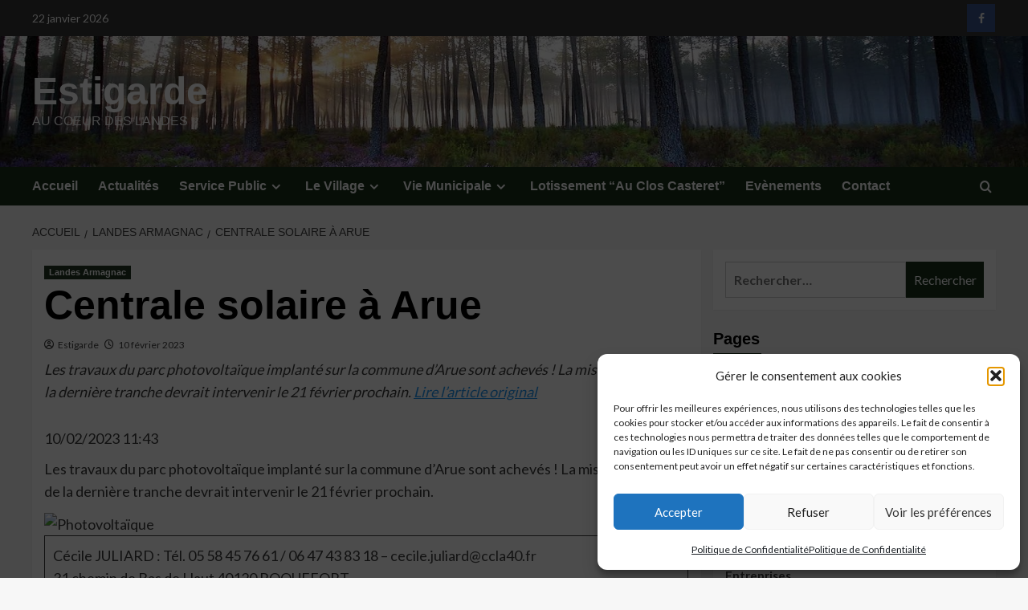

--- FILE ---
content_type: text/html; charset=UTF-8
request_url: https://estigarde.fr/centrale-solaire-a-arue/
body_size: 16625
content:
<!doctype html>
<html lang="fr-FR">

<head>
    <meta charset="UTF-8">
    <meta name="viewport" content="width=device-width, initial-scale=1">
   	<!-- Mete name -->
    <meta name="author" content="Mairie Estigarde" />    
    <meta name="copyright" content="Mairie Estigarde" />
    <meta name="description" content="Bienvenue sur le site de la Mairie Estigarde située dans les Landes, en région Nouvelle-Aquitaine. Accéder aux actualités communales et locales, aux services publiques en ligne." />
    <meta name="keywords" content="Mairie,Estigarde,Commune des Landes,Aquitaine,Nouvelle Aquitaine,Bastide,Landes d'Armagnac,Armagnac" />
    <link rel="profile" href="http://gmpg.org/xfn/11">
    <title>Centrale solaire à Arue &#8211; Estigarde</title>
<meta name='robots' content='max-image-preview:large' />
<link rel='preload' href='https://fonts.googleapis.com/css?family=Source%2BSans%2BPro%3A400%2C700%7CLato%3A400%2C700&#038;subset=latin&#038;display=swap' as='style' onload="this.onload=null;this.rel='stylesheet'" type='text/css' media='all' crossorigin='anonymous'>
<link rel='preconnect' href='https://fonts.googleapis.com' crossorigin='anonymous'>
<link rel='preconnect' href='https://fonts.gstatic.com' crossorigin='anonymous'>
<link rel='dns-prefetch' href='//fonts.googleapis.com' />
<link rel='preconnect' href='https://fonts.googleapis.com' />
<link rel='preconnect' href='https://fonts.gstatic.com' />
<link rel="alternate" type="application/rss+xml" title="Estigarde &raquo; Flux" href="https://estigarde.fr/feed/" />
<link rel="alternate" type="application/rss+xml" title="Estigarde &raquo; Flux des commentaires" href="https://estigarde.fr/comments/feed/" />
<link rel="alternate" title="oEmbed (JSON)" type="application/json+oembed" href="https://estigarde.fr/wp-json/oembed/1.0/embed?url=https%3A%2F%2Festigarde.fr%2Fcentrale-solaire-a-arue%2F" />
<link rel="alternate" title="oEmbed (XML)" type="text/xml+oembed" href="https://estigarde.fr/wp-json/oembed/1.0/embed?url=https%3A%2F%2Festigarde.fr%2Fcentrale-solaire-a-arue%2F&#038;format=xml" />
		<style>
			.lazyload,
			.lazyloading {
				max-width: 100%;
			}
		</style>
		<style id='wp-img-auto-sizes-contain-inline-css' type='text/css'>
img:is([sizes=auto i],[sizes^="auto," i]){contain-intrinsic-size:3000px 1500px}
/*# sourceURL=wp-img-auto-sizes-contain-inline-css */
</style>
<link rel='stylesheet' id='leaflet-css' href='https://estigarde.fr/wp-content/plugins/co-marquage-service-public/vendor/leaflet/leaflet.min.css?ver=1.4.0' type='text/css' media='all' />
<link rel='stylesheet' id='comarquage-css' href='https://estigarde.fr/wp-content/plugins/co-marquage-service-public/assets/css/comarquage.css?ver=0.5.77' type='text/css' media='all' />
<style id='wp-emoji-styles-inline-css' type='text/css'>

	img.wp-smiley, img.emoji {
		display: inline !important;
		border: none !important;
		box-shadow: none !important;
		height: 1em !important;
		width: 1em !important;
		margin: 0 0.07em !important;
		vertical-align: -0.1em !important;
		background: none !important;
		padding: 0 !important;
	}
/*# sourceURL=wp-emoji-styles-inline-css */
</style>
<style id='wp-block-library-inline-css' type='text/css'>
:root{--wp-block-synced-color:#7a00df;--wp-block-synced-color--rgb:122,0,223;--wp-bound-block-color:var(--wp-block-synced-color);--wp-editor-canvas-background:#ddd;--wp-admin-theme-color:#007cba;--wp-admin-theme-color--rgb:0,124,186;--wp-admin-theme-color-darker-10:#006ba1;--wp-admin-theme-color-darker-10--rgb:0,107,160.5;--wp-admin-theme-color-darker-20:#005a87;--wp-admin-theme-color-darker-20--rgb:0,90,135;--wp-admin-border-width-focus:2px}@media (min-resolution:192dpi){:root{--wp-admin-border-width-focus:1.5px}}.wp-element-button{cursor:pointer}:root .has-very-light-gray-background-color{background-color:#eee}:root .has-very-dark-gray-background-color{background-color:#313131}:root .has-very-light-gray-color{color:#eee}:root .has-very-dark-gray-color{color:#313131}:root .has-vivid-green-cyan-to-vivid-cyan-blue-gradient-background{background:linear-gradient(135deg,#00d084,#0693e3)}:root .has-purple-crush-gradient-background{background:linear-gradient(135deg,#34e2e4,#4721fb 50%,#ab1dfe)}:root .has-hazy-dawn-gradient-background{background:linear-gradient(135deg,#faaca8,#dad0ec)}:root .has-subdued-olive-gradient-background{background:linear-gradient(135deg,#fafae1,#67a671)}:root .has-atomic-cream-gradient-background{background:linear-gradient(135deg,#fdd79a,#004a59)}:root .has-nightshade-gradient-background{background:linear-gradient(135deg,#330968,#31cdcf)}:root .has-midnight-gradient-background{background:linear-gradient(135deg,#020381,#2874fc)}:root{--wp--preset--font-size--normal:16px;--wp--preset--font-size--huge:42px}.has-regular-font-size{font-size:1em}.has-larger-font-size{font-size:2.625em}.has-normal-font-size{font-size:var(--wp--preset--font-size--normal)}.has-huge-font-size{font-size:var(--wp--preset--font-size--huge)}.has-text-align-center{text-align:center}.has-text-align-left{text-align:left}.has-text-align-right{text-align:right}.has-fit-text{white-space:nowrap!important}#end-resizable-editor-section{display:none}.aligncenter{clear:both}.items-justified-left{justify-content:flex-start}.items-justified-center{justify-content:center}.items-justified-right{justify-content:flex-end}.items-justified-space-between{justify-content:space-between}.screen-reader-text{border:0;clip-path:inset(50%);height:1px;margin:-1px;overflow:hidden;padding:0;position:absolute;width:1px;word-wrap:normal!important}.screen-reader-text:focus{background-color:#ddd;clip-path:none;color:#444;display:block;font-size:1em;height:auto;left:5px;line-height:normal;padding:15px 23px 14px;text-decoration:none;top:5px;width:auto;z-index:100000}html :where(.has-border-color){border-style:solid}html :where([style*=border-top-color]){border-top-style:solid}html :where([style*=border-right-color]){border-right-style:solid}html :where([style*=border-bottom-color]){border-bottom-style:solid}html :where([style*=border-left-color]){border-left-style:solid}html :where([style*=border-width]){border-style:solid}html :where([style*=border-top-width]){border-top-style:solid}html :where([style*=border-right-width]){border-right-style:solid}html :where([style*=border-bottom-width]){border-bottom-style:solid}html :where([style*=border-left-width]){border-left-style:solid}html :where(img[class*=wp-image-]){height:auto;max-width:100%}:where(figure){margin:0 0 1em}html :where(.is-position-sticky){--wp-admin--admin-bar--position-offset:var(--wp-admin--admin-bar--height,0px)}@media screen and (max-width:600px){html :where(.is-position-sticky){--wp-admin--admin-bar--position-offset:0px}}

/*# sourceURL=wp-block-library-inline-css */
</style><style id='global-styles-inline-css' type='text/css'>
:root{--wp--preset--aspect-ratio--square: 1;--wp--preset--aspect-ratio--4-3: 4/3;--wp--preset--aspect-ratio--3-4: 3/4;--wp--preset--aspect-ratio--3-2: 3/2;--wp--preset--aspect-ratio--2-3: 2/3;--wp--preset--aspect-ratio--16-9: 16/9;--wp--preset--aspect-ratio--9-16: 9/16;--wp--preset--color--black: #000000;--wp--preset--color--cyan-bluish-gray: #abb8c3;--wp--preset--color--white: #ffffff;--wp--preset--color--pale-pink: #f78da7;--wp--preset--color--vivid-red: #cf2e2e;--wp--preset--color--luminous-vivid-orange: #ff6900;--wp--preset--color--luminous-vivid-amber: #fcb900;--wp--preset--color--light-green-cyan: #7bdcb5;--wp--preset--color--vivid-green-cyan: #00d084;--wp--preset--color--pale-cyan-blue: #8ed1fc;--wp--preset--color--vivid-cyan-blue: #0693e3;--wp--preset--color--vivid-purple: #9b51e0;--wp--preset--gradient--vivid-cyan-blue-to-vivid-purple: linear-gradient(135deg,rgb(6,147,227) 0%,rgb(155,81,224) 100%);--wp--preset--gradient--light-green-cyan-to-vivid-green-cyan: linear-gradient(135deg,rgb(122,220,180) 0%,rgb(0,208,130) 100%);--wp--preset--gradient--luminous-vivid-amber-to-luminous-vivid-orange: linear-gradient(135deg,rgb(252,185,0) 0%,rgb(255,105,0) 100%);--wp--preset--gradient--luminous-vivid-orange-to-vivid-red: linear-gradient(135deg,rgb(255,105,0) 0%,rgb(207,46,46) 100%);--wp--preset--gradient--very-light-gray-to-cyan-bluish-gray: linear-gradient(135deg,rgb(238,238,238) 0%,rgb(169,184,195) 100%);--wp--preset--gradient--cool-to-warm-spectrum: linear-gradient(135deg,rgb(74,234,220) 0%,rgb(151,120,209) 20%,rgb(207,42,186) 40%,rgb(238,44,130) 60%,rgb(251,105,98) 80%,rgb(254,248,76) 100%);--wp--preset--gradient--blush-light-purple: linear-gradient(135deg,rgb(255,206,236) 0%,rgb(152,150,240) 100%);--wp--preset--gradient--blush-bordeaux: linear-gradient(135deg,rgb(254,205,165) 0%,rgb(254,45,45) 50%,rgb(107,0,62) 100%);--wp--preset--gradient--luminous-dusk: linear-gradient(135deg,rgb(255,203,112) 0%,rgb(199,81,192) 50%,rgb(65,88,208) 100%);--wp--preset--gradient--pale-ocean: linear-gradient(135deg,rgb(255,245,203) 0%,rgb(182,227,212) 50%,rgb(51,167,181) 100%);--wp--preset--gradient--electric-grass: linear-gradient(135deg,rgb(202,248,128) 0%,rgb(113,206,126) 100%);--wp--preset--gradient--midnight: linear-gradient(135deg,rgb(2,3,129) 0%,rgb(40,116,252) 100%);--wp--preset--font-size--small: 13px;--wp--preset--font-size--medium: 20px;--wp--preset--font-size--large: 36px;--wp--preset--font-size--x-large: 42px;--wp--preset--spacing--20: 0.44rem;--wp--preset--spacing--30: 0.67rem;--wp--preset--spacing--40: 1rem;--wp--preset--spacing--50: 1.5rem;--wp--preset--spacing--60: 2.25rem;--wp--preset--spacing--70: 3.38rem;--wp--preset--spacing--80: 5.06rem;--wp--preset--shadow--natural: 6px 6px 9px rgba(0, 0, 0, 0.2);--wp--preset--shadow--deep: 12px 12px 50px rgba(0, 0, 0, 0.4);--wp--preset--shadow--sharp: 6px 6px 0px rgba(0, 0, 0, 0.2);--wp--preset--shadow--outlined: 6px 6px 0px -3px rgb(255, 255, 255), 6px 6px rgb(0, 0, 0);--wp--preset--shadow--crisp: 6px 6px 0px rgb(0, 0, 0);}:root { --wp--style--global--content-size: 800px;--wp--style--global--wide-size: 1200px; }:where(body) { margin: 0; }.wp-site-blocks > .alignleft { float: left; margin-right: 2em; }.wp-site-blocks > .alignright { float: right; margin-left: 2em; }.wp-site-blocks > .aligncenter { justify-content: center; margin-left: auto; margin-right: auto; }:where(.wp-site-blocks) > * { margin-block-start: 24px; margin-block-end: 0; }:where(.wp-site-blocks) > :first-child { margin-block-start: 0; }:where(.wp-site-blocks) > :last-child { margin-block-end: 0; }:root { --wp--style--block-gap: 24px; }:root :where(.is-layout-flow) > :first-child{margin-block-start: 0;}:root :where(.is-layout-flow) > :last-child{margin-block-end: 0;}:root :where(.is-layout-flow) > *{margin-block-start: 24px;margin-block-end: 0;}:root :where(.is-layout-constrained) > :first-child{margin-block-start: 0;}:root :where(.is-layout-constrained) > :last-child{margin-block-end: 0;}:root :where(.is-layout-constrained) > *{margin-block-start: 24px;margin-block-end: 0;}:root :where(.is-layout-flex){gap: 24px;}:root :where(.is-layout-grid){gap: 24px;}.is-layout-flow > .alignleft{float: left;margin-inline-start: 0;margin-inline-end: 2em;}.is-layout-flow > .alignright{float: right;margin-inline-start: 2em;margin-inline-end: 0;}.is-layout-flow > .aligncenter{margin-left: auto !important;margin-right: auto !important;}.is-layout-constrained > .alignleft{float: left;margin-inline-start: 0;margin-inline-end: 2em;}.is-layout-constrained > .alignright{float: right;margin-inline-start: 2em;margin-inline-end: 0;}.is-layout-constrained > .aligncenter{margin-left: auto !important;margin-right: auto !important;}.is-layout-constrained > :where(:not(.alignleft):not(.alignright):not(.alignfull)){max-width: var(--wp--style--global--content-size);margin-left: auto !important;margin-right: auto !important;}.is-layout-constrained > .alignwide{max-width: var(--wp--style--global--wide-size);}body .is-layout-flex{display: flex;}.is-layout-flex{flex-wrap: wrap;align-items: center;}.is-layout-flex > :is(*, div){margin: 0;}body .is-layout-grid{display: grid;}.is-layout-grid > :is(*, div){margin: 0;}body{padding-top: 0px;padding-right: 0px;padding-bottom: 0px;padding-left: 0px;}a:where(:not(.wp-element-button)){text-decoration: none;}:root :where(.wp-element-button, .wp-block-button__link){background-color: #32373c;border-radius: 0;border-width: 0;color: #fff;font-family: inherit;font-size: inherit;font-style: inherit;font-weight: inherit;letter-spacing: inherit;line-height: inherit;padding-top: calc(0.667em + 2px);padding-right: calc(1.333em + 2px);padding-bottom: calc(0.667em + 2px);padding-left: calc(1.333em + 2px);text-decoration: none;text-transform: inherit;}.has-black-color{color: var(--wp--preset--color--black) !important;}.has-cyan-bluish-gray-color{color: var(--wp--preset--color--cyan-bluish-gray) !important;}.has-white-color{color: var(--wp--preset--color--white) !important;}.has-pale-pink-color{color: var(--wp--preset--color--pale-pink) !important;}.has-vivid-red-color{color: var(--wp--preset--color--vivid-red) !important;}.has-luminous-vivid-orange-color{color: var(--wp--preset--color--luminous-vivid-orange) !important;}.has-luminous-vivid-amber-color{color: var(--wp--preset--color--luminous-vivid-amber) !important;}.has-light-green-cyan-color{color: var(--wp--preset--color--light-green-cyan) !important;}.has-vivid-green-cyan-color{color: var(--wp--preset--color--vivid-green-cyan) !important;}.has-pale-cyan-blue-color{color: var(--wp--preset--color--pale-cyan-blue) !important;}.has-vivid-cyan-blue-color{color: var(--wp--preset--color--vivid-cyan-blue) !important;}.has-vivid-purple-color{color: var(--wp--preset--color--vivid-purple) !important;}.has-black-background-color{background-color: var(--wp--preset--color--black) !important;}.has-cyan-bluish-gray-background-color{background-color: var(--wp--preset--color--cyan-bluish-gray) !important;}.has-white-background-color{background-color: var(--wp--preset--color--white) !important;}.has-pale-pink-background-color{background-color: var(--wp--preset--color--pale-pink) !important;}.has-vivid-red-background-color{background-color: var(--wp--preset--color--vivid-red) !important;}.has-luminous-vivid-orange-background-color{background-color: var(--wp--preset--color--luminous-vivid-orange) !important;}.has-luminous-vivid-amber-background-color{background-color: var(--wp--preset--color--luminous-vivid-amber) !important;}.has-light-green-cyan-background-color{background-color: var(--wp--preset--color--light-green-cyan) !important;}.has-vivid-green-cyan-background-color{background-color: var(--wp--preset--color--vivid-green-cyan) !important;}.has-pale-cyan-blue-background-color{background-color: var(--wp--preset--color--pale-cyan-blue) !important;}.has-vivid-cyan-blue-background-color{background-color: var(--wp--preset--color--vivid-cyan-blue) !important;}.has-vivid-purple-background-color{background-color: var(--wp--preset--color--vivid-purple) !important;}.has-black-border-color{border-color: var(--wp--preset--color--black) !important;}.has-cyan-bluish-gray-border-color{border-color: var(--wp--preset--color--cyan-bluish-gray) !important;}.has-white-border-color{border-color: var(--wp--preset--color--white) !important;}.has-pale-pink-border-color{border-color: var(--wp--preset--color--pale-pink) !important;}.has-vivid-red-border-color{border-color: var(--wp--preset--color--vivid-red) !important;}.has-luminous-vivid-orange-border-color{border-color: var(--wp--preset--color--luminous-vivid-orange) !important;}.has-luminous-vivid-amber-border-color{border-color: var(--wp--preset--color--luminous-vivid-amber) !important;}.has-light-green-cyan-border-color{border-color: var(--wp--preset--color--light-green-cyan) !important;}.has-vivid-green-cyan-border-color{border-color: var(--wp--preset--color--vivid-green-cyan) !important;}.has-pale-cyan-blue-border-color{border-color: var(--wp--preset--color--pale-cyan-blue) !important;}.has-vivid-cyan-blue-border-color{border-color: var(--wp--preset--color--vivid-cyan-blue) !important;}.has-vivid-purple-border-color{border-color: var(--wp--preset--color--vivid-purple) !important;}.has-vivid-cyan-blue-to-vivid-purple-gradient-background{background: var(--wp--preset--gradient--vivid-cyan-blue-to-vivid-purple) !important;}.has-light-green-cyan-to-vivid-green-cyan-gradient-background{background: var(--wp--preset--gradient--light-green-cyan-to-vivid-green-cyan) !important;}.has-luminous-vivid-amber-to-luminous-vivid-orange-gradient-background{background: var(--wp--preset--gradient--luminous-vivid-amber-to-luminous-vivid-orange) !important;}.has-luminous-vivid-orange-to-vivid-red-gradient-background{background: var(--wp--preset--gradient--luminous-vivid-orange-to-vivid-red) !important;}.has-very-light-gray-to-cyan-bluish-gray-gradient-background{background: var(--wp--preset--gradient--very-light-gray-to-cyan-bluish-gray) !important;}.has-cool-to-warm-spectrum-gradient-background{background: var(--wp--preset--gradient--cool-to-warm-spectrum) !important;}.has-blush-light-purple-gradient-background{background: var(--wp--preset--gradient--blush-light-purple) !important;}.has-blush-bordeaux-gradient-background{background: var(--wp--preset--gradient--blush-bordeaux) !important;}.has-luminous-dusk-gradient-background{background: var(--wp--preset--gradient--luminous-dusk) !important;}.has-pale-ocean-gradient-background{background: var(--wp--preset--gradient--pale-ocean) !important;}.has-electric-grass-gradient-background{background: var(--wp--preset--gradient--electric-grass) !important;}.has-midnight-gradient-background{background: var(--wp--preset--gradient--midnight) !important;}.has-small-font-size{font-size: var(--wp--preset--font-size--small) !important;}.has-medium-font-size{font-size: var(--wp--preset--font-size--medium) !important;}.has-large-font-size{font-size: var(--wp--preset--font-size--large) !important;}.has-x-large-font-size{font-size: var(--wp--preset--font-size--x-large) !important;}
/*# sourceURL=global-styles-inline-css */
</style>

<link rel='stylesheet' id='blockspare-frontend-block-style-css-css' href='https://estigarde.fr/wp-content/plugins/blockspare/dist/style-blocks.css?ver=6.9' type='text/css' media='all' />
<link rel='stylesheet' id='blockspare-frontend-banner-style-css-css' href='https://estigarde.fr/wp-content/plugins/blockspare/dist/style-banner_group.css?ver=6.9' type='text/css' media='all' />
<link rel='stylesheet' id='fontawesome-css' href='https://estigarde.fr/wp-content/plugins/blockspare/assets/fontawesome/css/all.css?ver=6.9' type='text/css' media='all' />
<link rel='stylesheet' id='dashicons-css' href='https://estigarde.fr/wp-includes/css/dashicons.min.css?ver=6.9' type='text/css' media='all' />
<link rel='stylesheet' id='everest-forms-general-css' href='https://estigarde.fr/wp-content/plugins/everest-forms/assets/css/everest-forms.css?ver=3.4.1' type='text/css' media='all' />
<link rel='stylesheet' id='jquery-intl-tel-input-css' href='https://estigarde.fr/wp-content/plugins/everest-forms/assets/css/intlTelInput.css?ver=3.4.1' type='text/css' media='all' />
<link rel='stylesheet' id='cmplz-general-css' href='https://estigarde.fr/wp-content/plugins/complianz-gdpr/assets/css/cookieblocker.min.css?ver=1766003386' type='text/css' media='all' />
<link rel='stylesheet' id='covernews-google-fonts-css' href='https://fonts.googleapis.com/css?family=Source%2BSans%2BPro%3A400%2C700%7CLato%3A400%2C700&#038;subset=latin&#038;display=swap' type='text/css' media='all' />
<link rel='stylesheet' id='covernews-icons-css' href='https://estigarde.fr/wp-content/themes/covernews/assets/icons/style.css?ver=6.9' type='text/css' media='all' />
<link rel='stylesheet' id='bootstrap-css' href='https://estigarde.fr/wp-content/themes/covernews/assets/bootstrap/css/bootstrap.min.css?ver=6.9' type='text/css' media='all' />
<link rel='stylesheet' id='covernews-style-css' href='https://estigarde.fr/wp-content/themes/covernews/style.min.css?ver=6.0.4' type='text/css' media='all' />
<script type="text/javascript" src="https://estigarde.fr/wp-includes/js/jquery/jquery.min.js?ver=3.7.1" id="jquery-core-js"></script>
<script type="text/javascript" src="https://estigarde.fr/wp-includes/js/jquery/jquery-migrate.min.js?ver=3.4.1" id="jquery-migrate-js"></script>
<script type="text/javascript" src="https://estigarde.fr/wp-content/plugins/blockspare/assets/js/countup/waypoints.min.js?ver=6.9" id="waypoint-js"></script>
<script type="text/javascript" src="https://estigarde.fr/wp-content/plugins/blockspare/assets/js/countup/jquery.counterup.min.js?ver=1" id="countup-js"></script>
<script type="text/javascript" id="wpm-6310-ajax-script-js-extra">
/* <![CDATA[ */
var my_ajax_object = {"ajax_url":"https://estigarde.fr/wp-admin/admin-ajax.php"};
//# sourceURL=wpm-6310-ajax-script-js-extra
/* ]]> */
</script>
<script type="text/javascript" src="https://estigarde.fr/wp-content/plugins/team-showcase-supreme/assets/js/ajaxdata.js?ver=6.9" id="wpm-6310-ajax-script-js"></script>
<link rel="https://api.w.org/" href="https://estigarde.fr/wp-json/" /><link rel="alternate" title="JSON" type="application/json" href="https://estigarde.fr/wp-json/wp/v2/posts/28672" /><link rel="EditURI" type="application/rsd+xml" title="RSD" href="https://estigarde.fr/xmlrpc.php?rsd" />
<meta name="generator" content="WordPress 6.9" />
<meta name="generator" content="Everest Forms 3.4.1" />
<link rel="canonical" href="https://estigarde.fr/centrale-solaire-a-arue/" />
<link rel='shortlink' href='https://estigarde.fr/?p=28672' />
			<style>.cmplz-hidden {
					display: none !important;
				}</style>		<script>
			document.documentElement.className = document.documentElement.className.replace('no-js', 'js');
		</script>
				<style>
			.no-js img.lazyload {
				display: none;
			}

			figure.wp-block-image img.lazyloading {
				min-width: 150px;
			}

			.lazyload,
			.lazyloading {
				--smush-placeholder-width: 100px;
				--smush-placeholder-aspect-ratio: 1/1;
				width: var(--smush-image-width, var(--smush-placeholder-width)) !important;
				aspect-ratio: var(--smush-image-aspect-ratio, var(--smush-placeholder-aspect-ratio)) !important;
			}

						.lazyload, .lazyloading {
				opacity: 0;
			}

			.lazyloaded {
				opacity: 1;
				transition: opacity 400ms;
				transition-delay: 0ms;
			}

					</style>
		<!-- Analytics by WP Statistics - https://wp-statistics.com -->
<link rel="preload" href="https://estigarde.fr/wp-content/uploads/2020/07/cropped-HEADER.jpg" as="image">        <style type="text/css">
                        body .masthead-banner.data-bg:before {
                background: rgba(0,0,0,0);
            }
                        .site-title a,
            .site-header .site-branding .site-title a:visited,
            .site-header .site-branding .site-title a:hover,
            .site-description {
                color: #ffffff            }

            body.aft-dark-mode .site-title a,
      body.aft-dark-mode .site-header .site-branding .site-title a:visited,
      body.aft-dark-mode .site-header .site-branding .site-title a:hover,
      body.aft-dark-mode .site-description {
        color: #ffffff;
      }

            .site-branding .site-title {
                font-size: 48px;
            }

            @media only screen and (max-width: 640px) {
                .header-layout-3 .site-header .site-branding .site-title,
                .site-branding .site-title {
                    font-size: 60px;

                }
              }   

           @media only screen and (max-width: 375px) {
               .header-layout-3 .site-header .site-branding .site-title,
               .site-branding .site-title {
                        font-size: 50px;

                    }
                }
                
                    .elementor-template-full-width .elementor-section.elementor-section-full_width > .elementor-container,
        .elementor-template-full-width .elementor-section.elementor-section-boxed > .elementor-container{
            max-width: 1200px;
        }
        @media (min-width: 1600px){
            .elementor-template-full-width .elementor-section.elementor-section-full_width > .elementor-container,
            .elementor-template-full-width .elementor-section.elementor-section-boxed > .elementor-container{
                max-width: 1600px;
            }
        }
        
        .align-content-left .elementor-section-stretched,
        .align-content-right .elementor-section-stretched {
            max-width: 100%;
            left: 0 !important;
        }


        </style>
        <link rel="icon" href="https://estigarde.fr/wp-content/uploads/2020/07/cropped-LOGO-e1593844120629-1-32x32.png" sizes="32x32" />
<link rel="icon" href="https://estigarde.fr/wp-content/uploads/2020/07/cropped-LOGO-e1593844120629-1-192x192.png" sizes="192x192" />
<link rel="apple-touch-icon" href="https://estigarde.fr/wp-content/uploads/2020/07/cropped-LOGO-e1593844120629-1-180x180.png" />
<meta name="msapplication-TileImage" content="https://estigarde.fr/wp-content/uploads/2020/07/cropped-LOGO-e1593844120629-1-270x270.png" />
		<style type="text/css" id="wp-custom-css">
			.single img {

}
#site-navigation{
	background: #172E19;
}
.main-navigation
{
    background: #172E19;
}
.exclusive-posts .exclusive-now {
	background: #172E19;
}
.full-plus-list .spotlight-post:first-of-type .figure-categories .cat-links a.covernews-categories, .figure-categories .cat-links a.covernews-categories {
		background: #172E19;
}
span.trending-no {
		background: #172E19;
}
span.header-after:after {	
			background: #172E19;
}
.covernews_tabbed_posts_widget .figure-categories .cat-links a.covernews-categories, .list .spotlight-post .figure-categories .cat-links a.covernews-categories, .full-plus-list .spotlight-post .figure-categories .cat-links a.covernews-categories, .trending-posts-vertical-carousel .figure-categories .cat-links a.covernews-categories, .trending-story .figure-categories .cat-links a.covernews-categories {
				color: #172E19;
}
#secondary .widget-title span:after {	
			background: #172E19;
}
.secondary-color, button, input[type="button"], input[type="reset"], input[type="submit"], .site-content .search-form .search-submit, .site-footer .search-form .search-submit, .tagcloud a:hover, .tagcloud a:hover {
				background: #172E19;
}
.evf-field  {
	width:300px;
}
.single-post .post-thumbnail.full-width-image {
    display: none;
}		</style>
			
	<!-- Matomo -->
	<script type="text/plain" data-service="matomo" data-category="statistics">
	  var _paq = window._paq = window._paq || [];
	  /* tracker methods like "setCustomDimension" should be called before "trackPageView" */
	  _paq.push(['trackPageView']);
	  _paq.push(['enableLinkTracking']);
	  (function() {
		var u="//estigarde.fr/wp-analytics/";
		_paq.push(['setTrackerUrl', u+'matomo.php']);
		_paq.push(['setSiteId', '1']);
		var d=document, g=d.createElement('script'), s=d.getElementsByTagName('script')[0];
		g.async=true; g.src=u+'matomo.js'; s.parentNode.insertBefore(g,s);
	  })();
	</script>
	<!-- End Matomo Code -->
</head>

<body data-cmplz=1 class="wp-singular post-template-default single single-post postid-28672 single-format-standard wp-embed-responsive wp-theme-covernews everest-forms-no-js default-content-layout archive-layout-grid aft-sticky-sidebar default aft-container-default aft-main-banner-slider-editors-picks-trending single-content-mode-default header-image-default align-content-left aft-and">
    
    
    <div id="page" class="site">
        <a class="skip-link screen-reader-text" href="#content">Aller au contenu</a>

        <div class="header-layout-1">
      <div class="top-masthead">

      <div class="container">
        <div class="row">
                      <div class="col-xs-12 col-sm-12 col-md-8 device-center">
                              <span class="topbar-date">
                  22 janvier 2026                </span>

              
                          </div>
                                <div class="col-xs-12 col-sm-12 col-md-4 pull-right">
              <div class="social-navigation"><ul id="social-menu" class="menu"><li id="menu-item-43" class="menu-item menu-item-type-custom menu-item-object-custom menu-item-43"><a href="https://www.facebook.com/Estigarde-Au-C%C5%93ur-des-Landes-103251994706709"><span class="screen-reader-text">Facebook</span></a></li>
</ul></div>            </div>
                  </div>
      </div>
    </div> <!--    Topbar Ends-->
    <header id="masthead" class="site-header">
        <div class="masthead-banner af-header-image data-bg lazyload" style="background-image:inherit;" data-bg-image="url(https://estigarde.fr/wp-content/uploads/2020/07/cropped-HEADER.jpg)">
      <div class="container">
        <div class="row">
          <div class="col-md-4">
            <div class="site-branding">
                              <p class="site-title font-family-1">
                  <a href="https://estigarde.fr/" rel="home">Estigarde</a>
                </p>
              
                              <p class="site-description">Au Coeur des Landes</p>
                          </div>
          </div>
          <div class="col-md-8">
                      </div>
        </div>
      </div>
    </div>
    <nav id="site-navigation" class="main-navigation">
      <div class="container">
        <div class="row">
          <div class="kol-12">
            <div class="navigation-container">

              <div class="main-navigation-container-items-wrapper">

                <span class="toggle-menu">
                  <a
                    href="#"
                    class="aft-void-menu"
                    role="button"
                    aria-label="Basculer le menu principal"
                    aria-controls="primary-menu" aria-expanded="false">
                    <span class="screen-reader-text">Menu principal</span>
                    <i class="ham"></i>
                  </a>
                </span>
                <span class="af-mobile-site-title-wrap">
                                    <p class="site-title font-family-1">
                    <a href="https://estigarde.fr/" rel="home">Estigarde</a>
                  </p>
                </span>
                <div class="menu main-menu"><ul id="primary-menu" class="menu"><li id="menu-item-49" class="menu-item menu-item-type-post_type menu-item-object-page menu-item-home menu-item-49"><a href="https://estigarde.fr/">Accueil</a></li>
<li id="menu-item-545" class="menu-item menu-item-type-post_type menu-item-object-page current_page_parent menu-item-545"><a href="https://estigarde.fr/blog/">Actualités</a></li>
<li id="menu-item-609" class="menu-item menu-item-type-custom menu-item-object-custom menu-item-has-children menu-item-609"><a href="https://estigarde.fr/?page_id=602">Service Public</a>
<ul class="sub-menu">
	<li id="menu-item-612" class="menu-item menu-item-type-post_type menu-item-object-page menu-item-612"><a href="https://estigarde.fr/particuliers/">Particuliers</a></li>
	<li id="menu-item-611" class="menu-item menu-item-type-post_type menu-item-object-page menu-item-611"><a href="https://estigarde.fr/entreprises/">Entreprises</a></li>
	<li id="menu-item-610" class="menu-item menu-item-type-post_type menu-item-object-page menu-item-610"><a href="https://estigarde.fr/associations/">Associations</a></li>
	<li id="menu-item-15101" class="menu-item menu-item-type-custom menu-item-object-custom menu-item-15101"><a href="https://www.adacl40.fr/content/demande-dautorisation-durbanisme-en-ligne">Démarches d&rsquo;Urbanisme</a></li>
</ul>
</li>
<li id="menu-item-709" class="menu-item menu-item-type-custom menu-item-object-custom menu-item-has-children menu-item-709"><a href="https://estigarde.fr/?page_id=710">Le Village</a>
<ul class="sub-menu">
	<li id="menu-item-713" class="menu-item menu-item-type-post_type menu-item-object-page menu-item-713"><a href="https://estigarde.fr/historique-patrimoine/">Historique &#038; Patrimoine</a></li>
	<li id="menu-item-717" class="menu-item menu-item-type-post_type menu-item-object-page menu-item-717"><a href="https://estigarde.fr/situation-geographique/">Situation Géographique</a></li>
	<li id="menu-item-726" class="menu-item menu-item-type-post_type menu-item-object-page menu-item-726"><a href="https://estigarde.fr/entreprises-2/">Professionnels</a></li>
</ul>
</li>
<li id="menu-item-730" class="menu-item menu-item-type-custom menu-item-object-custom menu-item-has-children menu-item-730"><a href="https://estigarde.fr/?page_id=752">Vie Municipale</a>
<ul class="sub-menu">
	<li id="menu-item-755" class="menu-item menu-item-type-post_type menu-item-object-page menu-item-755"><a href="https://estigarde.fr/conseil-municipal/">Conseil Municipal</a></li>
	<li id="menu-item-1544" class="menu-item menu-item-type-custom menu-item-object-custom menu-item-1544"><a href="https://www.landesdarmagnac.fr/">Communauté des Communes (CCLA)</a></li>
	<li id="menu-item-1546" class="menu-item menu-item-type-custom menu-item-object-custom menu-item-1546"><a href="https://www.facebook.com/Estigarde/">Page Facebook</a></li>
</ul>
</li>
<li id="menu-item-762" class="menu-item menu-item-type-post_type menu-item-object-page menu-item-762"><a href="https://estigarde.fr/lotissement-au-clos-casteret/">Lotissement “Au Clos Casteret”</a></li>
<li id="menu-item-28128" class="menu-item menu-item-type-post_type menu-item-object-page menu-item-28128"><a href="https://estigarde.fr/evenements/">Evènements</a></li>
<li id="menu-item-883" class="menu-item menu-item-type-post_type menu-item-object-page menu-item-883"><a href="https://estigarde.fr/contact/">Contact</a></li>
</ul></div>              </div>
              <div class="cart-search">

                <div class="af-search-wrap">
                  <div class="search-overlay">
                    <a href="#" title="Search" class="search-icon">
                      <i class="fa fa-search"></i>
                    </a>
                    <div class="af-search-form">
                      <form role="search" method="get" class="search-form" action="https://estigarde.fr/">
				<label>
					<span class="screen-reader-text">Rechercher :</span>
					<input type="search" class="search-field" placeholder="Rechercher…" value="" name="s" />
				</label>
				<input type="submit" class="search-submit" value="Rechercher" />
			</form>                    </div>
                  </div>
                </div>
              </div>


            </div>
          </div>
        </div>
      </div>
    </nav>
  </header>
</div>

        
            <div id="content" class="container">
                            <div class="em-breadcrumbs font-family-1 covernews-breadcrumbs">
      <div class="row">
        <div role="navigation" aria-label="Fil d’ariane" class="breadcrumb-trail breadcrumbs" itemprop="breadcrumb"><ul class="trail-items" itemscope itemtype="http://schema.org/BreadcrumbList"><meta name="numberOfItems" content="3" /><meta name="itemListOrder" content="Ascending" /><li itemprop="itemListElement" itemscope itemtype="http://schema.org/ListItem" class="trail-item trail-begin"><a href="https://estigarde.fr/" rel="home" itemprop="item"><span itemprop="name">Accueil</span></a><meta itemprop="position" content="1" /></li><li itemprop="itemListElement" itemscope itemtype="http://schema.org/ListItem" class="trail-item"><a href="https://estigarde.fr/category/landes-armagnac/" itemprop="item"><span itemprop="name">Landes Armagnac</span></a><meta itemprop="position" content="2" /></li><li itemprop="itemListElement" itemscope itemtype="http://schema.org/ListItem" class="trail-item trail-end"><a href="https://estigarde.fr/centrale-solaire-a-arue/" itemprop="item"><span itemprop="name">Centrale solaire à Arue</span></a><meta itemprop="position" content="3" /></li></ul></div>      </div>
    </div>
        <div class="section-block-upper row">
                <div id="primary" class="content-area">
                    <main id="main" class="site-main">

                                                    <article id="post-28672" class="af-single-article post-28672 post type-post status-publish format-standard has-post-thumbnail hentry category-landes-armagnac tag-armagnac tag-ccla tag-communaute-des-communes-landes-armagnac tag-estigarde tag-landes tag-nouvelle-aquitaine">
                                <div class="entry-content-wrap">
                                    <header class="entry-header">

    <div class="header-details-wrapper">
        <div class="entry-header-details">
                            <div class="figure-categories figure-categories-bg">
                                        <ul class="cat-links"><li class="meta-category">
                             <a class="covernews-categories category-color-1"
                            href="https://estigarde.fr/category/landes-armagnac/" 
                            aria-label="Voir tout les articles dans Landes Armagnac"> 
                                 Landes Armagnac
                             </a>
                        </li></ul>                </div>
                        <h1 class="entry-title">Centrale solaire à Arue</h1>
            
                
    <span class="author-links">

      
        <span class="item-metadata posts-author">
          <i class="far fa-user-circle"></i>
                          <a href="https://estigarde.fr/author/admin1959/">
                    Estigarde                </a>
               </span>
                    <span class="item-metadata posts-date">
          <i class="far fa-clock"></i>
          <a href="https://estigarde.fr/2023/02/">
            10 février 2023          </a>
        </span>
                </span>
                                    <div class="post-excerpt">
                        <p>Les travaux du parc photovoltaïque implanté sur la commune d&rsquo;Arue sont achevés ! La mise en service de la dernière tranche devrait intervenir le 21 février prochain. <a href="https://www.landesdarmagnac.fr/Communaute-de-Communes/Actualites-des-Landes-d-Armagnac/Toute-l-actu/Photovoltaique">Lire l&rsquo;article original</a></p>
                    </div>
                

                    </div>
    </div>

        <div class="aft-post-thumbnail-wrapper">    
                    <div class="post-thumbnail full-width-image">
                    <img width="400" height="400" src="https://estigarde.fr/wp-content/uploads/2021/07/1.png" class="attachment-covernews-featured size-covernews-featured wp-post-image" alt="1" decoding="async" fetchpriority="high" srcset="https://estigarde.fr/wp-content/uploads/2021/07/1.png 400w, https://estigarde.fr/wp-content/uploads/2021/07/1-300x300.png 300w, https://estigarde.fr/wp-content/uploads/2021/07/1-150x150.png 150w" sizes="(max-width: 400px) 100vw, 400px" loading="lazy" />                </div>
            
                </div>
    </header><!-- .entry-header -->                                    

    <div class="entry-content">
        <div class="attribute-byline">
<p class="date"> 10/02/2023 11:43 </p>
</p></div>
<p> Les travaux du parc photovoltaïque implanté sur la commune d&rsquo;Arue sont achevés ! La mise en service de la dernière tranche devrait intervenir le 21 février prochain. </p>
<div class="attribute-image"> <img decoding="async" data-src="https://www.landesdarmagnac.fr/var/ccla/storage/images/communaute-de-communes/actualites-des-landes-d-armagnac/toute-l-actu/photovoltaique/48980-1-fre-FR/Photovoltaique_large.png" width="360" height="203" alt="Photovoltaïque" title="Photovoltaïque" src="[data-uri]" class="lazyload" style="--smush-placeholder-width: 360px; --smush-placeholder-aspect-ratio: 360/203;"> </div>
<div class="attribute-long">
<table class="comparison" border="0" cellpadding="2" cellspacing="0" width="100%" summary="1" readability="1.2073170731707">
<col class="bgdark">
<tr readability="2.4146341463415">
<td valign="top"> Cécile JULIARD : Tél. 05 58 45 76 61 / 06 47 43 83 18 &#8211;&nbsp;<a href="mailto:" target="_blank" rel="noopener">cecile.juliard@ccla40.fr</a><br />31 chemin de Bas de Haut 40120 ROQUEFORT </td>
</tr>
</table></div>
<div class="content-navigator">
<div class="content-navigator-next"> <a href="https://www.landesdarmagnac.fr/Communaute-de-Communes/Actualites-des-Landes-d-Armagnac/Toute-l-actu/Signature-contrat" title="Signature contrat">Signature contrat</p>
<p>&nbsp;»</p>
<p></a> </div>
</p></div>
<p> <a href="https://www.landesdarmagnac.fr/Communaute-de-Communes/Actualites-des-Landes-d-Armagnac/Toute-l-actu/Photovoltaique">Lire l&rsquo;article original</a></p>
                    <div class="post-item-metadata entry-meta">
                            </div>
               
        
	<nav class="navigation post-navigation" aria-label="Navigation d’article">
		<h2 class="screen-reader-text">Navigation d’article</h2>
		<div class="nav-links"><div class="nav-previous"><a href="https://estigarde.fr/le-gers-au-salon-international-de-lagriculture-2023/" rel="prev">Précédent: <span class="em-post-navigation nav-title">Le Gers au Salon International de l’Agriculture 2023</span></a></div><div class="nav-next"><a href="https://estigarde.fr/les-restos-du-coeur-cherchent-des-benevoles/" rel="next">Suivant: <span class="em-post-navigation nav-title">Les Restos du cœur cherchent des bénévoles</span></a></div></div>
	</nav>            </div><!-- .entry-content -->


                                </div>
                                
                                                            </article>
                        
                    </main><!-- #main -->
                </div><!-- #primary -->
                                <aside id="secondary" class="widget-area sidebar-sticky-top">
	<div id="search-8" class="widget covernews-widget widget_search"><form role="search" method="get" class="search-form" action="https://estigarde.fr/">
				<label>
					<span class="screen-reader-text">Rechercher :</span>
					<input type="search" class="search-field" placeholder="Rechercher…" value="" name="s" />
				</label>
				<input type="submit" class="search-submit" value="Rechercher" />
			</form></div><div id="pages-4" class="widget covernews-widget widget_pages"><h2 class="widget-title widget-title-1"><span>Pages</span></h2>
			<ul>
				<li class="page_item page-item-28121"><a href="https://estigarde.fr/evenements/">Evènements</a></li>
<li class="page_item page-item-13600"><a href="https://estigarde.fr/mentions-legales/">Mentions Légales</a></li>
<li class="page_item page-item-13594"><a href="https://estigarde.fr/politique-de-cookies-eu/">Politique de Confidentialité</a></li>
<li class="page_item page-item-35"><a href="https://estigarde.fr/">Accueil</a></li>
<li class="page_item page-item-72 current_page_parent"><a href="https://estigarde.fr/blog/">Actualités</a></li>
<li class="page_item page-item-602"><a href="https://estigarde.fr/particuliers/">Particuliers</a></li>
<li class="page_item page-item-604"><a href="https://estigarde.fr/entreprises/">Entreprises</a></li>
<li class="page_item page-item-606"><a href="https://estigarde.fr/associations/">Associations</a></li>
<li class="page_item page-item-710"><a href="https://estigarde.fr/historique-patrimoine/">Historique &#038; Patrimoine</a></li>
<li class="page_item page-item-715"><a href="https://estigarde.fr/situation-geographique/">Situation Géographique</a></li>
<li class="page_item page-item-722"><a href="https://estigarde.fr/entreprises-2/">Professionnels</a></li>
<li class="page_item page-item-752"><a href="https://estigarde.fr/conseil-municipal/">Conseil Municipal</a></li>
<li class="page_item page-item-757"><a href="https://estigarde.fr/lotissement-au-clos-casteret/">Lotissement “Au Clos Casteret”</a></li>
<li class="page_item page-item-881"><a href="https://estigarde.fr/contact/">Contact</a></li>
			</ul>

			</div><div id="categories-6" class="widget covernews-widget widget_categories"><h2 class="widget-title widget-title-1"><span>Catégories</span></h2>
			<ul>
					<li class="cat-item cat-item-10"><a href="https://estigarde.fr/category/actus-armagnacaise/">Actus Armagnacaise</a>
</li>
	<li class="cat-item cat-item-1"><a href="https://estigarde.fr/category/estigarde/">Estigarde</a>
</li>
	<li class="cat-item cat-item-29"><a href="https://estigarde.fr/category/landes-armagnac/">Landes Armagnac</a>
</li>
	<li class="cat-item cat-item-3"><a href="https://estigarde.fr/category/prefecture-des-landes/">Préfecture des Landes</a>
</li>
			</ul>

			</div><div id="archives-4" class="widget covernews-widget widget_archive"><h2 class="widget-title widget-title-1"><span>Archives</span></h2>
			<ul>
					<li><a href='https://estigarde.fr/2026/01/'>janvier 2026</a></li>
	<li><a href='https://estigarde.fr/2025/12/'>décembre 2025</a></li>
	<li><a href='https://estigarde.fr/2025/11/'>novembre 2025</a></li>
	<li><a href='https://estigarde.fr/2025/10/'>octobre 2025</a></li>
	<li><a href='https://estigarde.fr/2025/09/'>septembre 2025</a></li>
	<li><a href='https://estigarde.fr/2025/08/'>août 2025</a></li>
	<li><a href='https://estigarde.fr/2025/07/'>juillet 2025</a></li>
	<li><a href='https://estigarde.fr/2025/06/'>juin 2025</a></li>
	<li><a href='https://estigarde.fr/2025/05/'>mai 2025</a></li>
	<li><a href='https://estigarde.fr/2025/04/'>avril 2025</a></li>
	<li><a href='https://estigarde.fr/2025/03/'>mars 2025</a></li>
	<li><a href='https://estigarde.fr/2025/02/'>février 2025</a></li>
	<li><a href='https://estigarde.fr/2025/01/'>janvier 2025</a></li>
	<li><a href='https://estigarde.fr/2024/12/'>décembre 2024</a></li>
	<li><a href='https://estigarde.fr/2024/11/'>novembre 2024</a></li>
	<li><a href='https://estigarde.fr/2024/10/'>octobre 2024</a></li>
	<li><a href='https://estigarde.fr/2024/09/'>septembre 2024</a></li>
	<li><a href='https://estigarde.fr/2024/08/'>août 2024</a></li>
	<li><a href='https://estigarde.fr/2024/07/'>juillet 2024</a></li>
	<li><a href='https://estigarde.fr/2024/06/'>juin 2024</a></li>
	<li><a href='https://estigarde.fr/2024/05/'>mai 2024</a></li>
	<li><a href='https://estigarde.fr/2024/04/'>avril 2024</a></li>
	<li><a href='https://estigarde.fr/2024/03/'>mars 2024</a></li>
	<li><a href='https://estigarde.fr/2024/02/'>février 2024</a></li>
	<li><a href='https://estigarde.fr/2024/01/'>janvier 2024</a></li>
	<li><a href='https://estigarde.fr/2023/12/'>décembre 2023</a></li>
	<li><a href='https://estigarde.fr/2023/11/'>novembre 2023</a></li>
	<li><a href='https://estigarde.fr/2023/10/'>octobre 2023</a></li>
	<li><a href='https://estigarde.fr/2023/09/'>septembre 2023</a></li>
	<li><a href='https://estigarde.fr/2023/08/'>août 2023</a></li>
	<li><a href='https://estigarde.fr/2023/07/'>juillet 2023</a></li>
	<li><a href='https://estigarde.fr/2023/06/'>juin 2023</a></li>
	<li><a href='https://estigarde.fr/2023/05/'>mai 2023</a></li>
	<li><a href='https://estigarde.fr/2023/04/'>avril 2023</a></li>
	<li><a href='https://estigarde.fr/2023/03/'>mars 2023</a></li>
	<li><a href='https://estigarde.fr/2023/02/'>février 2023</a></li>
	<li><a href='https://estigarde.fr/2023/01/'>janvier 2023</a></li>
	<li><a href='https://estigarde.fr/2022/12/'>décembre 2022</a></li>
	<li><a href='https://estigarde.fr/2022/11/'>novembre 2022</a></li>
	<li><a href='https://estigarde.fr/2022/10/'>octobre 2022</a></li>
	<li><a href='https://estigarde.fr/2022/09/'>septembre 2022</a></li>
	<li><a href='https://estigarde.fr/2022/08/'>août 2022</a></li>
	<li><a href='https://estigarde.fr/2022/07/'>juillet 2022</a></li>
	<li><a href='https://estigarde.fr/2022/06/'>juin 2022</a></li>
	<li><a href='https://estigarde.fr/2022/05/'>mai 2022</a></li>
	<li><a href='https://estigarde.fr/2022/04/'>avril 2022</a></li>
	<li><a href='https://estigarde.fr/2022/03/'>mars 2022</a></li>
	<li><a href='https://estigarde.fr/2022/02/'>février 2022</a></li>
	<li><a href='https://estigarde.fr/2022/01/'>janvier 2022</a></li>
			</ul>

			</div></aside><!-- #secondary -->
            </div>

</div>


  <footer class="site-footer">
              <div class="primary-footer">
        <div class="container">
          <div class="row">
            <div class="col-sm-12">
              <div class="row">
                                  <div class="primary-footer-area footer-first-widgets-section col-md-4 col-sm-12">
                    <section class="widget-area">
                      
		<div id="recent-posts-6" class="widget covernews-widget widget_recent_entries">
		<h2 class="widget-title widget-title-1"><span class="header-after">Articles récents</span></h2>
		<ul>
											<li>
					<a href="https://estigarde.fr/les-sapeurs-pompiers-ont-fete-sainte-barbe/">Les Sapeurs-pompiers ont fêté Sainte-Barbe</a>
									</li>
											<li>
					<a href="https://estigarde.fr/elus-agents-et-associations-mis-a-lhonneur-lors-des-voeux/">Élus, agents et associations mis à l’honneur lors des vœux</a>
									</li>
											<li>
					<a href="https://estigarde.fr/la-campagne-de-recrutement-pour-le-service-national-est-ouverte/">La campagne de recrutement pour le Service National est ouverte</a>
									</li>
					</ul>

		</div>                    </section>
                  </div>
                
                                  <div class="primary-footer-area footer-second-widgets-section col-md-4  col-sm-12">
                    <section class="widget-area">
                      <div id="categories-8" class="widget covernews-widget widget_categories"><h2 class="widget-title widget-title-1"><span class="header-after">Catégories</span></h2>
			<ul>
					<li class="cat-item cat-item-10"><a href="https://estigarde.fr/category/actus-armagnacaise/">Actus Armagnacaise</a> (3 085)
</li>
	<li class="cat-item cat-item-1"><a href="https://estigarde.fr/category/estigarde/">Estigarde</a> (50)
</li>
	<li class="cat-item cat-item-29"><a href="https://estigarde.fr/category/landes-armagnac/">Landes Armagnac</a> (69)
</li>
	<li class="cat-item cat-item-3"><a href="https://estigarde.fr/category/prefecture-des-landes/">Préfecture des Landes</a> (134)
</li>
			</ul>

			</div>                    </section>
                  </div>
                
                                  <div class="primary-footer-area footer-third-widgets-section col-md-4  col-sm-12">
                    <section class="widget-area">
                      <div id="meta-6" class="widget covernews-widget widget_meta"><h2 class="widget-title widget-title-1"><span class="header-after">Méta</span></h2>
		<ul>
						<li><a href="https://estigarde.fr/wp-login.php">Connexion</a></li>
			<li><a href="https://estigarde.fr/feed/">Flux des publications</a></li>
			<li><a href="https://estigarde.fr/comments/feed/">Flux des commentaires</a></li>

			<li><a href="https://fr.wordpress.org/">Site de WordPress-FR</a></li>
		</ul>

		</div>                    </section>
                  </div>
                                              </div>
            </div>
          </div>
        </div>
      </div>
    
                  <div class="secondary-footer">
          <div class="container">
            <div class="row">
                              <div class="col-sm-6">
                  <div class="footer-nav-wrapper">
                    <div class="footer-navigation"><ul id="footer-menu" class="menu"><li id="menu-item-13598" class="menu-item menu-item-type-post_type menu-item-object-page menu-item-privacy-policy menu-item-13598"><a rel="privacy-policy" href="https://estigarde.fr/politique-de-cookies-eu/">Politique de Confidentialité</a></li>
<li id="menu-item-13602" class="menu-item menu-item-type-post_type menu-item-object-page menu-item-13602"><a href="https://estigarde.fr/mentions-legales/">Mentions Légales</a></li>
<li id="menu-item-27323" class="menu-item menu-item-type-custom menu-item-object-custom menu-item-27323"><a href="https://estigarde.fr/wp-analytics/index.php">Analytique</a></li>
</ul></div>                  </div>
                </div>
                                            <div class="col-sm-6">
                  <div class="footer-social-wrapper">
                    <div class="social-navigation"><ul id="social-menu" class="menu"><li class="menu-item menu-item-type-custom menu-item-object-custom menu-item-43"><a href="https://www.facebook.com/Estigarde-Au-C%C5%93ur-des-Landes-103251994706709"><span class="screen-reader-text">Facebook</span></a></li>
</ul></div>                  </div>
                </div>
                          </div>
          </div>
        </div>
              <div class="site-info">
      <div class="container">
        <div class="row">
          <div class="col-sm-12">
                                      Mairie Estigarde © Tous droits réservés                                                  <span class="sep"> | </span>
              <a href="https://afthemes.com/products/covernews/">CoverNews</a> par AF themes                      </div>
        </div>
      </div>
    </div>
  </footer>
</div>

<a id="scroll-up" class="secondary-color" href="#top" aria-label="Scroll to top">
  <i class="fa fa-angle-up" aria-hidden="true"></i>
</a>
<script type="speculationrules">
{"prefetch":[{"source":"document","where":{"and":[{"href_matches":"/*"},{"not":{"href_matches":["/wp-*.php","/wp-admin/*","/wp-content/uploads/*","/wp-content/*","/wp-content/plugins/*","/wp-content/themes/covernews/*","/*\\?(.+)"]}},{"not":{"selector_matches":"a[rel~=\"nofollow\"]"}},{"not":{"selector_matches":".no-prefetch, .no-prefetch a"}}]},"eagerness":"conservative"}]}
</script>

<!-- Consent Management powered by Complianz | GDPR/CCPA Cookie Consent https://wordpress.org/plugins/complianz-gdpr -->
<div id="cmplz-cookiebanner-container"><div class="cmplz-cookiebanner cmplz-hidden banner-1 bottom-right-minimal optin cmplz-bottom-right cmplz-categories-type-view-preferences" aria-modal="true" data-nosnippet="true" role="dialog" aria-live="polite" aria-labelledby="cmplz-header-1-optin" aria-describedby="cmplz-message-1-optin">
	<div class="cmplz-header">
		<div class="cmplz-logo"></div>
		<div class="cmplz-title" id="cmplz-header-1-optin">Gérer le consentement aux cookies</div>
		<div class="cmplz-close" tabindex="0" role="button" aria-label="Fermer la boîte de dialogue">
			<svg aria-hidden="true" focusable="false" data-prefix="fas" data-icon="times" class="svg-inline--fa fa-times fa-w-11" role="img" xmlns="http://www.w3.org/2000/svg" viewBox="0 0 352 512"><path fill="currentColor" d="M242.72 256l100.07-100.07c12.28-12.28 12.28-32.19 0-44.48l-22.24-22.24c-12.28-12.28-32.19-12.28-44.48 0L176 189.28 75.93 89.21c-12.28-12.28-32.19-12.28-44.48 0L9.21 111.45c-12.28 12.28-12.28 32.19 0 44.48L109.28 256 9.21 356.07c-12.28 12.28-12.28 32.19 0 44.48l22.24 22.24c12.28 12.28 32.2 12.28 44.48 0L176 322.72l100.07 100.07c12.28 12.28 32.2 12.28 44.48 0l22.24-22.24c12.28-12.28 12.28-32.19 0-44.48L242.72 256z"></path></svg>
		</div>
	</div>

	<div class="cmplz-divider cmplz-divider-header"></div>
	<div class="cmplz-body">
		<div class="cmplz-message" id="cmplz-message-1-optin">Pour offrir les meilleures expériences, nous utilisons des technologies telles que les cookies pour stocker et/ou accéder aux informations des appareils. Le fait de consentir à ces technologies nous permettra de traiter des données telles que le comportement de navigation ou les ID uniques sur ce site. Le fait de ne pas consentir ou de retirer son consentement peut avoir un effet négatif sur certaines caractéristiques et fonctions.</div>
		<!-- categories start -->
		<div class="cmplz-categories">
			<details class="cmplz-category cmplz-functional" >
				<summary>
						<span class="cmplz-category-header">
							<span class="cmplz-category-title">Fonctionnel</span>
							<span class='cmplz-always-active'>
								<span class="cmplz-banner-checkbox">
									<input type="checkbox"
										   id="cmplz-functional-optin"
										   data-category="cmplz_functional"
										   class="cmplz-consent-checkbox cmplz-functional"
										   size="40"
										   value="1"/>
									<label class="cmplz-label" for="cmplz-functional-optin"><span class="screen-reader-text">Fonctionnel</span></label>
								</span>
								Toujours activé							</span>
							<span class="cmplz-icon cmplz-open">
								<svg xmlns="http://www.w3.org/2000/svg" viewBox="0 0 448 512"  height="18" ><path d="M224 416c-8.188 0-16.38-3.125-22.62-9.375l-192-192c-12.5-12.5-12.5-32.75 0-45.25s32.75-12.5 45.25 0L224 338.8l169.4-169.4c12.5-12.5 32.75-12.5 45.25 0s12.5 32.75 0 45.25l-192 192C240.4 412.9 232.2 416 224 416z"/></svg>
							</span>
						</span>
				</summary>
				<div class="cmplz-description">
					<span class="cmplz-description-functional">Le stockage ou l’accès technique est strictement nécessaire dans la finalité d’intérêt légitime de permettre l’utilisation d’un service spécifique explicitement demandé par l’abonné ou l’utilisateur, ou dans le seul but d’effectuer la transmission d’une communication sur un réseau de communications électroniques.</span>
				</div>
			</details>

			<details class="cmplz-category cmplz-preferences" >
				<summary>
						<span class="cmplz-category-header">
							<span class="cmplz-category-title">Préférences</span>
							<span class="cmplz-banner-checkbox">
								<input type="checkbox"
									   id="cmplz-preferences-optin"
									   data-category="cmplz_preferences"
									   class="cmplz-consent-checkbox cmplz-preferences"
									   size="40"
									   value="1"/>
								<label class="cmplz-label" for="cmplz-preferences-optin"><span class="screen-reader-text">Préférences</span></label>
							</span>
							<span class="cmplz-icon cmplz-open">
								<svg xmlns="http://www.w3.org/2000/svg" viewBox="0 0 448 512"  height="18" ><path d="M224 416c-8.188 0-16.38-3.125-22.62-9.375l-192-192c-12.5-12.5-12.5-32.75 0-45.25s32.75-12.5 45.25 0L224 338.8l169.4-169.4c12.5-12.5 32.75-12.5 45.25 0s12.5 32.75 0 45.25l-192 192C240.4 412.9 232.2 416 224 416z"/></svg>
							</span>
						</span>
				</summary>
				<div class="cmplz-description">
					<span class="cmplz-description-preferences">Le stockage ou l’accès technique est nécessaire dans la finalité d’intérêt légitime de stocker des préférences qui ne sont pas demandées par l’abonné ou l’utilisateur.</span>
				</div>
			</details>

			<details class="cmplz-category cmplz-statistics" >
				<summary>
						<span class="cmplz-category-header">
							<span class="cmplz-category-title">Statistiques</span>
							<span class="cmplz-banner-checkbox">
								<input type="checkbox"
									   id="cmplz-statistics-optin"
									   data-category="cmplz_statistics"
									   class="cmplz-consent-checkbox cmplz-statistics"
									   size="40"
									   value="1"/>
								<label class="cmplz-label" for="cmplz-statistics-optin"><span class="screen-reader-text">Statistiques</span></label>
							</span>
							<span class="cmplz-icon cmplz-open">
								<svg xmlns="http://www.w3.org/2000/svg" viewBox="0 0 448 512"  height="18" ><path d="M224 416c-8.188 0-16.38-3.125-22.62-9.375l-192-192c-12.5-12.5-12.5-32.75 0-45.25s32.75-12.5 45.25 0L224 338.8l169.4-169.4c12.5-12.5 32.75-12.5 45.25 0s12.5 32.75 0 45.25l-192 192C240.4 412.9 232.2 416 224 416z"/></svg>
							</span>
						</span>
				</summary>
				<div class="cmplz-description">
					<span class="cmplz-description-statistics">Le stockage ou l’accès technique qui est utilisé exclusivement à des fins statistiques.</span>
					<span class="cmplz-description-statistics-anonymous">Le stockage ou l’accès technique qui est utilisé exclusivement dans des finalités statistiques anonymes. En l’absence d’une assignation à comparaître, d’une conformité volontaire de la part de votre fournisseur d’accès à internet ou d’enregistrements supplémentaires provenant d’une tierce partie, les informations stockées ou extraites à cette seule fin ne peuvent généralement pas être utilisées pour vous identifier.</span>
				</div>
			</details>
			<details class="cmplz-category cmplz-marketing" >
				<summary>
						<span class="cmplz-category-header">
							<span class="cmplz-category-title">Marketing</span>
							<span class="cmplz-banner-checkbox">
								<input type="checkbox"
									   id="cmplz-marketing-optin"
									   data-category="cmplz_marketing"
									   class="cmplz-consent-checkbox cmplz-marketing"
									   size="40"
									   value="1"/>
								<label class="cmplz-label" for="cmplz-marketing-optin"><span class="screen-reader-text">Marketing</span></label>
							</span>
							<span class="cmplz-icon cmplz-open">
								<svg xmlns="http://www.w3.org/2000/svg" viewBox="0 0 448 512"  height="18" ><path d="M224 416c-8.188 0-16.38-3.125-22.62-9.375l-192-192c-12.5-12.5-12.5-32.75 0-45.25s32.75-12.5 45.25 0L224 338.8l169.4-169.4c12.5-12.5 32.75-12.5 45.25 0s12.5 32.75 0 45.25l-192 192C240.4 412.9 232.2 416 224 416z"/></svg>
							</span>
						</span>
				</summary>
				<div class="cmplz-description">
					<span class="cmplz-description-marketing">Le stockage ou l’accès technique est nécessaire pour créer des profils d’utilisateurs afin d’envoyer des publicités, ou pour suivre l’utilisateur sur un site web ou sur plusieurs sites web à des fins de marketing similaires.</span>
				</div>
			</details>
		</div><!-- categories end -->
			</div>

	<div class="cmplz-links cmplz-information">
		<ul>
			<li><a class="cmplz-link cmplz-manage-options cookie-statement" href="#" data-relative_url="#cmplz-manage-consent-container">Gérer les options</a></li>
			<li><a class="cmplz-link cmplz-manage-third-parties cookie-statement" href="#" data-relative_url="#cmplz-cookies-overview">Gérer les services</a></li>
			<li><a class="cmplz-link cmplz-manage-vendors tcf cookie-statement" href="#" data-relative_url="#cmplz-tcf-wrapper">Gérer {vendor_count} fournisseurs</a></li>
			<li><a class="cmplz-link cmplz-external cmplz-read-more-purposes tcf" target="_blank" rel="noopener noreferrer nofollow" href="https://cookiedatabase.org/tcf/purposes/" aria-label="En savoir plus sur les finalités de TCF de la base de données de cookies">En savoir plus sur ces finalités</a></li>
		</ul>
			</div>

	<div class="cmplz-divider cmplz-footer"></div>

	<div class="cmplz-buttons">
		<button class="cmplz-btn cmplz-accept">Accepter</button>
		<button class="cmplz-btn cmplz-deny">Refuser</button>
		<button class="cmplz-btn cmplz-view-preferences">Voir les préférences</button>
		<button class="cmplz-btn cmplz-save-preferences">Enregistrer les préférences</button>
		<a class="cmplz-btn cmplz-manage-options tcf cookie-statement" href="#" data-relative_url="#cmplz-manage-consent-container">Voir les préférences</a>
			</div>

	
	<div class="cmplz-documents cmplz-links">
		<ul>
			<li><a class="cmplz-link cookie-statement" href="#" data-relative_url="">{title}</a></li>
			<li><a class="cmplz-link privacy-statement" href="#" data-relative_url="">{title}</a></li>
			<li><a class="cmplz-link impressum" href="#" data-relative_url="">{title}</a></li>
		</ul>
			</div>
</div>
</div>
					<div id="cmplz-manage-consent" data-nosnippet="true"><button class="cmplz-btn cmplz-hidden cmplz-manage-consent manage-consent-1">Gérer le consentement</button>

</div>    <script type="text/javascript">
      function blockspareBlocksShare(url, title, w, h) {
        var left = (window.innerWidth / 2) - (w / 2);
        var top = (window.innerHeight / 2) - (h / 2);
        return window.open(url, title, 'toolbar=no, location=no, directories=no, status=no, menubar=no, scrollbars=no, resizable=no, copyhistory=no, width=600, height=600, top=' + top + ', left=' + left);
      }
    </script>
	<script type="text/javascript">
		var c = document.body.className;
		c = c.replace( /everest-forms-no-js/, 'everest-forms-js' );
		document.body.className = c;
	</script>
	<script type="text/javascript" src="https://estigarde.fr/wp-content/plugins/co-marquage-service-public/vendor/leaflet/leaflet.js?ver=1.4.0" id="leaflet-js"></script>
<script type="text/javascript" src="https://estigarde.fr/wp-content/plugins/co-marquage-service-public/assets/js/comarquage.js?ver=0.5.77" id="comarquage-js"></script>
<script type="text/javascript" src="https://estigarde.fr/wp-content/plugins/blockspare/dist/block_animation.js?ver=6.9" id="blockspare-animation-js"></script>
<script type="text/javascript" src="https://estigarde.fr/wp-content/plugins/blockspare/dist/block_frontend.js?ver=6.9" id="blockspare-script-js"></script>
<script type="text/javascript" src="https://estigarde.fr/wp-content/themes/covernews/js/navigation.js?ver=6.0.4" id="covernews-navigation-js"></script>
<script type="text/javascript" src="https://estigarde.fr/wp-content/themes/covernews/js/skip-link-focus-fix.js?ver=6.0.4" id="covernews-skip-link-focus-fix-js"></script>
<script type="text/javascript" src="https://estigarde.fr/wp-content/themes/covernews/assets/jquery-match-height/jquery.matchHeight.min.js?ver=6.0.4" id="matchheight-js"></script>
<script type="text/javascript" src="https://estigarde.fr/wp-content/themes/covernews/admin-dashboard/dist/covernews_scripts.build.js?ver=6.0.4" id="covernews-script-js"></script>
<script type="text/javascript" id="wp-consent-api-js-extra">
/* <![CDATA[ */
var consent_api = {"consent_type":"optin","waitfor_consent_hook":"","cookie_expiration":"30","cookie_prefix":"wp_consent","services":[]};
//# sourceURL=wp-consent-api-js-extra
/* ]]> */
</script>
<script type="text/javascript" src="https://estigarde.fr/wp-content/plugins/wp-consent-api/assets/js/wp-consent-api.min.js?ver=2.0.0" id="wp-consent-api-js"></script>
<script type="text/javascript" id="wp-statistics-tracker-js-extra">
/* <![CDATA[ */
var WP_Statistics_Tracker_Object = {"requestUrl":"https://estigarde.fr/wp-json/wp-statistics/v2","ajaxUrl":"https://estigarde.fr/wp-admin/admin-ajax.php","hitParams":{"wp_statistics_hit":1,"source_type":"post","source_id":28672,"search_query":"","signature":"7ff7e230393813e68ea16a0544889f5e","endpoint":"hit"},"option":{"dntEnabled":"1","bypassAdBlockers":"","consentIntegration":{"name":"wp_consent_api","status":{"has_consent":false,"consent_level":"statistics-anonymous","track_anonymously":true}},"isPreview":false,"userOnline":false,"trackAnonymously":true,"isWpConsentApiActive":true,"consentLevel":"statistics-anonymous"},"isLegacyEventLoaded":"","customEventAjaxUrl":"https://estigarde.fr/wp-admin/admin-ajax.php?action=wp_statistics_custom_event&nonce=080fea1736","onlineParams":{"wp_statistics_hit":1,"source_type":"post","source_id":28672,"search_query":"","signature":"7ff7e230393813e68ea16a0544889f5e","action":"wp_statistics_online_check"},"jsCheckTime":"60000"};
//# sourceURL=wp-statistics-tracker-js-extra
/* ]]> */
</script>
<script type="text/javascript" src="https://estigarde.fr/wp-content/plugins/wp-statistics/assets/js/tracker.js?ver=14.16" id="wp-statistics-tracker-js"></script>
<script type="text/javascript" id="smush-lazy-load-js-before">
/* <![CDATA[ */
var smushLazyLoadOptions = {"autoResizingEnabled":false,"autoResizeOptions":{"precision":5,"skipAutoWidth":true}};
//# sourceURL=smush-lazy-load-js-before
/* ]]> */
</script>
<script type="text/javascript" src="https://estigarde.fr/wp-content/plugins/wp-smushit/app/assets/js/smush-lazy-load.min.js?ver=3.23.2" id="smush-lazy-load-js"></script>
<script type="text/javascript" id="cmplz-cookiebanner-js-extra">
/* <![CDATA[ */
var complianz = {"prefix":"cmplz_","user_banner_id":"1","set_cookies":[],"block_ajax_content":"","banner_version":"60","version":"7.4.4.2","store_consent":"","do_not_track_enabled":"","consenttype":"optin","region":"eu","geoip":"","dismiss_timeout":"","disable_cookiebanner":"","soft_cookiewall":"1","dismiss_on_scroll":"","cookie_expiry":"365","url":"https://estigarde.fr/wp-json/complianz/v1/","locale":"lang=fr&locale=fr_FR","set_cookies_on_root":"","cookie_domain":"","current_policy_id":"28","cookie_path":"/","categories":{"statistics":"statistiques","marketing":"marketing"},"tcf_active":"","placeholdertext":"Cliquez pour accepter les cookies {category} et activer ce contenu","css_file":"https://estigarde.fr/wp-content/uploads/complianz/css/banner-{banner_id}-{type}.css?v=60","page_links":{"eu":{"cookie-statement":{"title":"Politique de Confidentialit\u00e9","url":"https://estigarde.fr/politique-de-cookies-eu/"},"privacy-statement":{"title":"Politique de Confidentialit\u00e9","url":"https://estigarde.fr/politique-de-cookies-eu/"}}},"tm_categories":"","forceEnableStats":"","preview":"","clean_cookies":"","aria_label":"Cliquez pour accepter les cookies {category} et activer ce contenu"};
//# sourceURL=cmplz-cookiebanner-js-extra
/* ]]> */
</script>
<script defer type="text/javascript" src="https://estigarde.fr/wp-content/plugins/complianz-gdpr/cookiebanner/js/complianz.min.js?ver=1766003387" id="cmplz-cookiebanner-js"></script>
<script id="wp-emoji-settings" type="application/json">
{"baseUrl":"https://s.w.org/images/core/emoji/17.0.2/72x72/","ext":".png","svgUrl":"https://s.w.org/images/core/emoji/17.0.2/svg/","svgExt":".svg","source":{"concatemoji":"https://estigarde.fr/wp-includes/js/wp-emoji-release.min.js?ver=6.9"}}
</script>
<script type="module">
/* <![CDATA[ */
/*! This file is auto-generated */
const a=JSON.parse(document.getElementById("wp-emoji-settings").textContent),o=(window._wpemojiSettings=a,"wpEmojiSettingsSupports"),s=["flag","emoji"];function i(e){try{var t={supportTests:e,timestamp:(new Date).valueOf()};sessionStorage.setItem(o,JSON.stringify(t))}catch(e){}}function c(e,t,n){e.clearRect(0,0,e.canvas.width,e.canvas.height),e.fillText(t,0,0);t=new Uint32Array(e.getImageData(0,0,e.canvas.width,e.canvas.height).data);e.clearRect(0,0,e.canvas.width,e.canvas.height),e.fillText(n,0,0);const a=new Uint32Array(e.getImageData(0,0,e.canvas.width,e.canvas.height).data);return t.every((e,t)=>e===a[t])}function p(e,t){e.clearRect(0,0,e.canvas.width,e.canvas.height),e.fillText(t,0,0);var n=e.getImageData(16,16,1,1);for(let e=0;e<n.data.length;e++)if(0!==n.data[e])return!1;return!0}function u(e,t,n,a){switch(t){case"flag":return n(e,"\ud83c\udff3\ufe0f\u200d\u26a7\ufe0f","\ud83c\udff3\ufe0f\u200b\u26a7\ufe0f")?!1:!n(e,"\ud83c\udde8\ud83c\uddf6","\ud83c\udde8\u200b\ud83c\uddf6")&&!n(e,"\ud83c\udff4\udb40\udc67\udb40\udc62\udb40\udc65\udb40\udc6e\udb40\udc67\udb40\udc7f","\ud83c\udff4\u200b\udb40\udc67\u200b\udb40\udc62\u200b\udb40\udc65\u200b\udb40\udc6e\u200b\udb40\udc67\u200b\udb40\udc7f");case"emoji":return!a(e,"\ud83e\u1fac8")}return!1}function f(e,t,n,a){let r;const o=(r="undefined"!=typeof WorkerGlobalScope&&self instanceof WorkerGlobalScope?new OffscreenCanvas(300,150):document.createElement("canvas")).getContext("2d",{willReadFrequently:!0}),s=(o.textBaseline="top",o.font="600 32px Arial",{});return e.forEach(e=>{s[e]=t(o,e,n,a)}),s}function r(e){var t=document.createElement("script");t.src=e,t.defer=!0,document.head.appendChild(t)}a.supports={everything:!0,everythingExceptFlag:!0},new Promise(t=>{let n=function(){try{var e=JSON.parse(sessionStorage.getItem(o));if("object"==typeof e&&"number"==typeof e.timestamp&&(new Date).valueOf()<e.timestamp+604800&&"object"==typeof e.supportTests)return e.supportTests}catch(e){}return null}();if(!n){if("undefined"!=typeof Worker&&"undefined"!=typeof OffscreenCanvas&&"undefined"!=typeof URL&&URL.createObjectURL&&"undefined"!=typeof Blob)try{var e="postMessage("+f.toString()+"("+[JSON.stringify(s),u.toString(),c.toString(),p.toString()].join(",")+"));",a=new Blob([e],{type:"text/javascript"});const r=new Worker(URL.createObjectURL(a),{name:"wpTestEmojiSupports"});return void(r.onmessage=e=>{i(n=e.data),r.terminate(),t(n)})}catch(e){}i(n=f(s,u,c,p))}t(n)}).then(e=>{for(const n in e)a.supports[n]=e[n],a.supports.everything=a.supports.everything&&a.supports[n],"flag"!==n&&(a.supports.everythingExceptFlag=a.supports.everythingExceptFlag&&a.supports[n]);var t;a.supports.everythingExceptFlag=a.supports.everythingExceptFlag&&!a.supports.flag,a.supports.everything||((t=a.source||{}).concatemoji?r(t.concatemoji):t.wpemoji&&t.twemoji&&(r(t.twemoji),r(t.wpemoji)))});
//# sourceURL=https://estigarde.fr/wp-includes/js/wp-emoji-loader.min.js
/* ]]> */
</script>

</body>

</html>